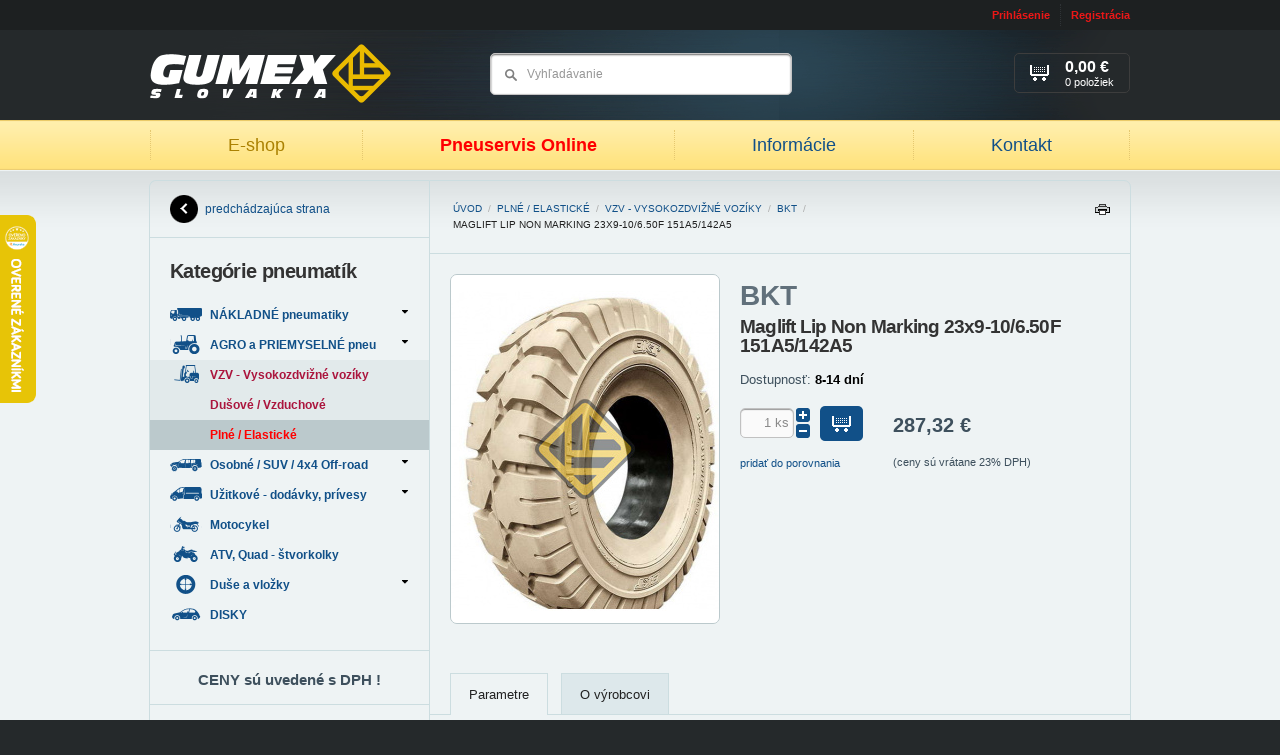

--- FILE ---
content_type: text/html; charset=UTF-8
request_url: https://www.gumexslovakia.sk/produkt/bkt-maglift-lip-non-marking-23x9-10-6-50f-151a5-142a5
body_size: 6994
content:

<!DOCTYPE html PUBLIC "-//W3C//DTD XHTML 1.0 Strict//EN" "http://www.w3.org/TR/xhtml1/DTD/xhtml1-strict.dtd">
<html xmlns="http://www.w3.org/1999/xhtml" xml:lang="sk" lang="sk">
	<head>
		<meta http-equiv="Content-Type" content="text/html; charset=utf-8" />
		<meta name="Author" content="Krea SK" />
		<meta name="Designer" content="Krea.sk - Agentúra Krea je poskytovateľom kreatívnych, technologických a marketingových riešení zameraných na internet" />
		<meta http-equiv="imagetoolbar" content="no" />
		<meta name="viewport" content="width=device-width, initial-scale=1.0, maximum-scale=1.0, user-scalable=0" />
		
		<title>BKT Maglift Lip Non Marking 23x9-10/6.50F 151A5/142A5&nbsp;| GUMEX Slovakia</title>
		<meta name="description" content="Odborné PORADENSTVO a overený PREDAJ pneumatík. Nie len internetový obchod E-SHOP ale skutočná FIRMA s tradíciou. Doručenie aj osobný odber!" />
		<meta name="keywords" content="nakladne pneumatiky,traktorove pneu,duse do pneu,agro pnuematiky," />
		<meta name="robots" content="noodp" />
		<link rel="image_src" href="https://www.gumexslovakia.sk/images/products/bkt_maglift_non_marking.jpg" />
		
		
		<link rel="stylesheet" type="text/css" href="https://www.gumexslovakia.sk/styles" media="screen, projection" />
		<link rel="stylesheet" type="text/css" href="https://www.gumexslovakia.sk/styles/print" media="print" />
		<link rel="stylesheet" type="text/css" href="https://www.gumexslovakia.sk/styles/fancybox" />
		<link rel="stylesheet" type="text/css" href="https://www.gumexslovakia.sk/js/tooltipster/css/tooltipster.css" />
		<!--[if lte IE 8]><link href="https://www.gumexslovakia.sk/styles/ielte8" rel="stylesheet" type="text/css" media="screen, projection" /><![endif]-->
		<!--[if IE 7]><link href="https://www.gumexslovakia.sk/styles/ie7" rel="stylesheet" type="text/css" media="screen, projection" /><![endif]-->
		
		<!-- RSS -->
		<link rel="alternate" type="application/rss+xml" title="GUMEX Slovakia | Najnovšie články" href="https://www.gumexslovakia.sk/rss" />
		<link rel="alternate" type="application/rss+xml" title="GUMEX Slovakia | Najnovšie produkty z E-Shopu" href="https://www.gumexslovakia.sk/rss/eshop" />
	
				
		<link rel="icon" type="image/png" href="https://www.gumexslovakia.sk/images/uploads/favicon.ico" />
		
<!--
		<script type="text/javascript" src="http://ajax.googleapis.com/ajax/libs/jquery/1/jquery.js"></script>
		<script type="text/javascript">!window.jQuery && document.write('<script type="text/javascript" src="https://www.gumexslovakia.sk/js/jquery-1.6.4.min.js"><\/script>')</script>
-->
		<script type="text/javascript" src="https://www.gumexslovakia.sk/js/jquery-1.7.min.js"></script>		

		<script type="text/javascript" src="https://www.gumexslovakia.sk/js/validate.js"></script>
		<script type="text/javascript" src="https://www.gumexslovakia.sk/js/default.js"></script>
		<script type="text/javascript" src="https://www.gumexslovakia.sk/js/fancybox.js"></script>
		<script type="text/javascript" src="https://www.gumexslovakia.sk/js/autosuggest.js"></script>
		<script type="text/javascript" src="https://www.gumexslovakia.sk/js/i18n/sk.js"></script>
		<script type="text/javascript" src="https://www.gumexslovakia.sk/js/scripts.js"></script>
		<script type="text/javascript" src="https://www.gumexslovakia.sk/js/filters.js"></script>
		<script type="text/javascript" src="https://www.gumexslovakia.sk/js/tooltipster/js/jquery.tooltipster.min.js"></script>
		<script type="text/javascript" src="https://www.gumexslovakia.sk/javascript/elements"></script>

		<!-- google plus one -->
		<script type="text/javascript" src="https://apis.google.com/js/plusone.js">
  			{lang: 'sk'}
		</script>
		
		<!-- Dizajner 2.0 -->
		<link rel="stylesheet" type="text/css" href="https://www.gumexslovakia.sk/styles/elements" media="screen, projection" />
		<link rel="stylesheet" type="text/css" href="https://www.gumexslovakia.sk/styles/radius" media="screen, projection" />

		<!-- Responsive files -->
		<script type="text/javascript" src="https://www.gumexslovakia.sk/js/jquery.doubletaptogo.js"></script>
		<script type="text/javascript" src="https://www.gumexslovakia.sk/js/custom.js"></script>
		<script type="text/javascript" src="https://www.gumexslovakia.sk/slick/slick.min.js"></script>
		<link rel="stylesheet" type="text/css" href="https://www.gumexslovakia.sk/slick/slick.css" />
		<link rel="stylesheet" type="text/css" href="https://www.gumexslovakia.sk/slick/slick-theme.css" />
		<link rel="stylesheet" type="text/css" href="https://www.gumexslovakia.sk/css/responsive.css" />

		<!-- GOOGLE ANALYTICS -->
		<script type="text/javascript">
			var _gaq = _gaq || [];
		  	_gaq.push(['_setAccount', 'UA-16207038-1']);
		  	_gaq.push(['_trackPageview']);
	
		  	(function() {
		    	var ga = document.createElement('script'); ga.type = 'text/javascript'; ga.async = true;
		    	ga.src = ('https:' == document.location.protocol ? 'https://ssl' : 'http://www') + '.google-analytics.com/ga.js';
		    	var s = document.getElementsByTagName('script')[0]; s.parentNode.insertBefore(ga, s);
		  	})();
		</script>	
		
		<script type="text/javascript">
	$(document).ready(function()
	{
		$("body").delegate('.box.v2 .nav.arrows li.level-1 a', "click", function()
		{ 
			window.location = $(this).attr('href');
		});
	});
</script>
	</head>

	<body id="top">
		<div class="bodywrap">
	
			<!-- Toolbar -->		
			<div id="toolbar" class="wrp tlb">
	<div class="cnt">
		
				
		
		
		<ul class="nav uac">
							<li><a href="https://www.gumexslovakia.sk/uzivatel/prihlasenie" rel="https://www.gumexslovakia.sk/uzivatel/prihlasenie-popup" class="lgi fancyBox">Prihlásenie</a></li>
				<li><a href="https://www.gumexslovakia.sk/uzivatel/registracia" class="reg">Registrácia</a></li>
					</ul>
	</div><!-- /.cnt -->
</div><!-- /.wrp.tlb -->		
	
			
						
				<!-- Header -->		
									<div id="header" class="wrp hdr">
						<div class="cnt">
							<div id="dd-31b55783" class="box  custom_html">	
					<p class="lgo">
				<a href="https://www.gumexslovakia.sk/">
					<img src="https://www.gumexslovakia.sk/images/cache/designeer_2/99fb70b081a684fdb2e9f58b53f87177.png" alt="GUMEX Slovakia" />
				</a>
			</p>
			
					
						
			<div class="nav">
				<div class="visible-xs">
					<a href="#" class="btn-close-menu"><i></i> Zatvoriť</a>
				</div>
				
				<b class="active"><a href="https://www.gumexslovakia.sk/">E-shop</a></b><i>&nbsp;</i>
				<b><a href="https://www.gumexslovakia.sk/informacie">Pneuservis Online</a></b><i>&nbsp;</i>
				<!-- <b><a href="/clanky/detail/pneuservis-gumex-slovakia">Pneuservis</a></b><i>&nbsp;</i> -->
				<b><a href="https://www.gumexslovakia.sk/clanky"> Informácie </a></b><i>&nbsp;</i>
				<!-- <b><a href="/clanky/detail/sme-firma-s-tradiciou-a-dobrym-menom-v-oblasti-predaja-pneumatik">O nás</a></b><i>&nbsp;</i>-->
				<b><a href="https://www.gumexslovakia.sk/kontakt">Kontakt</a></b>
<!--
				<b><a href="https://www.rezervacenajisto.cz/bc?servis=2075&lng=sk&iframe=yes&nh" target="_new">Rezervácia</a></b>-->
			</div>
			
		
					<form class="sea" method="post" action="https://www.gumexslovakia.sk/"  >
<div class='hiddenFields'>
<input type="hidden" name="ACT" value="43" />
<input type="hidden" name="XID" value="0d8b03f3afa999d837ea9a01011282c8fb7206c2" />
<input type="hidden" name="RP" value="produkty/vysledok-vyhladavania" />
<input type="hidden" name="NRP" value="produkty/ziaden-vysledok-vyhladavania" />
<input type="hidden" name="LINES" value="no" />
<input type="hidden" name="RES" value="12" />
<input type="hidden" name="site_id" value="1" />
</div>


				<fieldset>
					<div class="field"><input size="15" type="text" name="keywords" value="Vyhľadávanie" title="Vyhľadávanie" autocomplete="off" /></div>
					<input type="submit" value="Hľadať" />
				</fieldset>
			</form>
			

					<p class="bsk">
					
											<span>
							<b>0,00 €</b> 
							<strong>0 položiek</strong>
							<i>&nbsp;</i>
						</span>
						
					
			</p>
				
		<div class="mobile-buttons visible-xs ac">
			<a href="#" class="btn btn-eshop"><span class="burger"><span></span><span></span><span></span></span> Produkty</a>
			<a href="#" class="btn btn-menu"><span class="burger"><span></span><span></span><span></span></span>Menu</a>
		</div>	
		
</div>
						</div>
					</div>	
							
				<!-- Headline -->
						
				
				<!-- Main content -->	
				<div class="wrp main llay c2 j2 rcs">
					<div class="wrp">
						<div id="content" class="cnt con rc-l">
								
							
			
							<div class="box brdmb lock">
								<div class="wrp">
									<a href="https://www.gumexslovakia.sk/">Úvod</a> / 
									
										
											<a href="https://www.gumexslovakia.sk/produkty/plne-elasticke-vzv-pneumatiky-vysokozdvizny-vozik">Plné / Elastické</a> / 
										
											<a href="https://www.gumexslovakia.sk/produkty/vzv-pneumatiky-vysokozdvizne-voziky">VZV - Vysokozdvižné vozíky</a> / 
										
										
																					<a href="https://www.gumexslovakia.sk/produkty/vyrobca/bkt">BKT</a> / 
																	
										<span>Maglift Lip Non Marking 23x9-10/6.50F 151A5/142A5</span>
										
								</div>
								<a href="#" class="print-icon">Tlačiť</a>
							</div><!-- end .breadcrumb -->
							
							
							
							<div id="dd-17f576ba" class="box prodDtl custom_html">	
		<div class="wrp ac">
			
				
				
				
				
				
				
				<div class="prodTxt ac">
											<p class="man">BKT</p>
											
					<h1>Maglift Lip Non Marking 23x9-10/6.50F 151A5/142A5</h1>
					
						
					
					<p>Dostupnosť: <strong style="color:#000000;">8-14 dní</strong></p>
					
										
										
														
					<form class="clr countPdF cntgI addProdF" method="post" action="https://www.gumexslovakia.sk/"  >
<div class='hiddenFields'>
<input type="hidden" name="ACT" value="44" />
<input type="hidden" name="XID" value="201114b2589fafcafbda615dcce68d1d0b82d90c" />
<input type="hidden" name="RP" value="kosik/index" />
<input type="hidden" name="product_id" value="130863" />
<input type="hidden" name="site_id" value="1" />
</div>


						<fieldset class="ac">
							<input type="hidden" name="amount" value="1" />
							
							<div class="btnAddBx">
																		
																					<input type="text" value="1" name="amount" />
											<span class="counting">
												<a rel="20" class="plus" href="#"></a>
												<a rel="1" class="minus" href="#"></a>
											</span>										
											<div class="button"><button type="submit"><i>&nbsp;</i></button></div>	
																	
											
									
																
									
																					<small>
																											
													
												
																									<a href="https://www.gumexslovakia.sk/produkt/bkt-maglift-lip-non-marking-23x9-10-6-50f-151a5-142a5?ACT=60&amp;product_id=130863&amp;limit=4">
																													pridať do porovnania 
																											</a>
																					
											</small>
											
									
									
							</div>
							
															<div class="prcBx">
									<div class="prcBxIn">
										<div class="vertMdl"> 
																					<strong>287,32&nbsp;€</strong>
											
										
																				</div>	
									</div>
																			<small><b>(ceny sú vrátane 23% DPH)</b></small>
																	</div>
								
						</fieldset> 
					</form>
					
						

					<div class="stitok-box ac">
												
												
											</div>
				</div><!-- end .productText -->




				
				<div class="prodImg">
					<div class="prodImgLrg">
													
								<a href="https://www.gumexslovakia.sk/images/cache/ad5102cd38bd5ec7e059e1cb5e73d4f5.jpg" class="fancy" rel="gallery" title="Maglift Lip Non Marking 23x9-10/6.50F 151A5/142A5">
									<img class="imgR" src="https://www.gumexslovakia.sk/images/cache/a5b6bd6660ee7133601adca1f88c954b.jpg" width="268" height="348" alt="Maglift Lip Non Marking 23x9-10/6.50F 151A5/142A5" />
								</a>	
							
												
						
					</div>
					
																		<div class="prodImgGl ac">
								
							</div>
													
				</div><!-- end .productImage -->
				
		</div>	
		
</div><div id="dd-7a64a2ae" class="box acrd custom_html">	
		
			<div class="tabNavT ac">
															
				
									<a href="#tab_2">Parametre</a>
					

					
	
									
													<a href="#tab_4">O výrobcovi</a>
							
						
					
				
														
			</div>
			
												
			
							<div class="tabCon ac" id="tab_2">
					<div class="wrp tbl">
						<table>
							<tbody>
									

									
								
									
								 
								
																	
									  
										<tr>	
											<th>Podkategoria</th>
											<td>Plné / Elastické pneu</td>
										</tr>
																	
									  
										<tr>	
											<th>Dezén</th>
											<td>Maglift Lip Non Marking</td>
										</tr>
																	
									  
										<tr>	
											<th>Šírka / Profil</th>
											<td>23x9</td>
										</tr>
																	
									  
										<tr>	
											<th>Priemer disku</th>
											<td>10</td>
										</tr>
																	
									  
										<tr>	
											<th>Index nosnosť ( /rýchlosť)</th>
											<td>151A5/142A5</td>
										</tr>
																	
																	
																	
																	
									  
										<tr>	
											<th>Ostatné parametre I.</th>
											<td>FIT</td>
										</tr>
																	
																	
																	
																	
									  
										<tr>	
											<th>Run-Flat</th>
											<td>SIT - Easy - s nosom</td>
										</tr>
																	
																	
																	
																	
							</tbody>
						</table>
					</div>
				</div>
				
			
				
				
				
				
						
						<div class="tabCon ac" id="tab_4">
							<div class="wrp artcBx">
																	
										<a href="https://www.gumexslovakia.sk/images/manufacturers/bkt_pneu_gumex.jpg" class="fancy " rel="gall2" title="bkt_pneumatiky_gumex">							
											<img src="https://www.gumexslovakia.sk/images/cache/d5f89c15c5efed0e104efd8037d97343.jpg" width="150" height="150" alt="bkt_pneumatiky_gumex" class="imgR fr" />
										</a>											
										
										
								<h2>O značke "BKT"</h2>
								<p>BKT je jedným z popredných svetových výrobcov Agro a Industriálnych "OFF-HIGHWAY " pneumatík . BKT má najširší sortiment s viac ako 2000 položkami.
Príbeh o úspechu BKT začala v roku 1995 , kedy vstúpila do výroby cross ply off - highway pneumatík . Výroboky boli okamžité prijaté na európskom a severoamerickom trhu . S pomocou trvalého a intenzívneho výskumu trhu , neustále sa rozširujúce výrobné kapacity, sa dnes BKT zapísalo do špeciálnych segmentov , ako je poľnohospodárstvo , stavebníctvo , priemyseľ , Earthmover , prístavy , ATV ( All Terrain Vehicle ) v radiálnych a diagonálnych konštrukciách.
Viac ako 90 % produkcie pneumatík sa vyváža do viac ako 120 krajín na všetkých piatich kontinentoch , vo všetkých hlavných trhoch Európy , Severnej a Južnej Amerike , Afrike , Ázii a na Strednom východe .
BKT je neustále rozširuje svoju výrobnú základňu . V súčastnosti výrobu zabezpečujú tri závody na výrobu pneumatík a  a jeden " In - house Hi - tech Mould - výrobné zariadenia " na rôznych miestach v Indii.</p>
							</div>
						</div>
										
					

											
	
			<div class="tabNavB">
										
					
				
									<a href="#tab_2">Parametre</a>
					
	
					
	
									
													<a href="#tab_4">O výrobcovi</a>
							
						
					
				
														
			</div>	
		
		
</div><div id="dd-36f9e611" class="box prl v1 sldr noPrint">	
		<div class="hdng">
			<h2>Súvisiace produkty</h2>
		</div>	

		
			
					<div class="wrp ac">
						<p class="noResPb">Ku tomuto produktu neexistujú podobné produkty.</p>
					</div>
				
					
		
</div>
						</div>
						
							
					</div>
					
											<div id="left_side" class="cnt ncl rc-r">
															<div id="dd-8b7698fc" class="box custom_html">	
		<div class="wrp wrpBtn" style="padding-top:0;padding-bottom:0;height:56px;line-height:56px;">
			<a class="btnBck" href="javascript:history.go(-1);">predchádzajúca strana<i>&nbsp;</i></a>
		</div>	
	
</div><div id="dd-efc69d18" class="box custom_left_navigation v2 dsblJs custom_html">	
					<div class="wrp wrpIn">
									<h2>Kategórie pneumatík</h2>
					
				
				<ul class="nav arrows"><li class="level-0 first" id="cat-63">
					<a href="https://www.gumexslovakia.sk/produkty/nakladne-pneumatiky" class="parent"> 
						NÁKLADNÉ pneumatiky <i>&nbsp;</i><span class="catImg"></span>
					</a>
				<ul><li class="level-1 first" id="cat-64">
					<a href="https://www.gumexslovakia.sk/produkty/predne-vodiace-nakladne-pneumatiky"> 
						Predné - vodiace pneu <i>&nbsp;</i><span class="catImg"></span>
					</a>
				</li><li class="level-1" id="cat-65">
					<a href="https://www.gumexslovakia.sk/produkty/zadne-zaberove-nakladne-pneumatiky"> 
						Zadné - záberové pneu <i>&nbsp;</i><span class="catImg"></span>
					</a>
				</li><li class="level-1 last" id="cat-66">
					<a href="https://www.gumexslovakia.sk/produkty/nakladne-pneumatiky-naves-prives-vlecka"> 
						Vlečné - náves, príves <i>&nbsp;</i><span class="catImg"></span>
					</a>
				</li></ul></li><li class="level-0" id="cat-67">
					<a href="https://www.gumexslovakia.sk/produkty/traktorove-industry-agro-priemyselne-pneumatiky" class="parent"> 
						AGRO a PRIEMYSELNÉ pneu <i>&nbsp;</i><span class="catImg"></span>
					</a>
				<ul><li class="level-1 first" id="cat-68">
					<a href="https://www.gumexslovakia.sk/produkty/zaberove-traktorove-pneumatiky-na-traktor"> 
						ZÁBEROVÉ - Agro / Priemysel <i>&nbsp;</i><span class="catImg"></span>
					</a>
				</li><li class="level-1" id="cat-95">
					<a href="https://www.gumexslovakia.sk/produkty/predne-traktorove-pneumatiky"> 
						Predné traktorové-nezáberové <i>&nbsp;</i><span class="catImg"></span>
					</a>
				</li><li class="level-1" id="cat-103">
					<a href="https://www.gumexslovakia.sk/produkty/vlecne-pneumatiky-vlecka-implement-flotacne-pneu"> 
						Vlečné / ťahané - nezáberové <i>&nbsp;</i><span class="catImg"></span>
					</a>
				</li><li class="level-1" id="cat-72">
					<a href="https://www.gumexslovakia.sk/produkty/specialne-male-priemyselne-pneumatiky"> 
						Kosačky, prepravné zariadenia <i>&nbsp;</i><span class="catImg"></span>
					</a>
				</li><li class="level-1 last" id="cat-101">
					<a href="https://www.gumexslovakia.sk/produkty/lesne-pneumatiky"> 
						LESNÉ pneumatiky / Forestry <i>&nbsp;</i><span class="catImg"></span>
					</a>
				</li></ul></li><li class="level-0" id="cat-73">
					<a href="https://www.gumexslovakia.sk/produkty/vzv-pneumatiky-vysokozdvizne-voziky" class="active parent"> 
						VZV - Vysokozdvižné vozíky <i>&nbsp;</i><span class="catImg"></span>
					</a>
				<ul><li class="level-1 first" id="cat-74">
					<a href="https://www.gumexslovakia.sk/produkty/dusove-vzduchove-vzv-pneumatiky-vysokozdvizny-vozik"> 
						Dušové / Vzduchové <i>&nbsp;</i><span class="catImg"></span>
					</a>
				</li><li class="level-1 last" id="cat-75">
					<a href="https://www.gumexslovakia.sk/produkty/plne-elasticke-vzv-pneumatiky-vysokozdvizny-vozik" class="active"> 
						Plné / Elastické <i>&nbsp;</i><span class="catImg"></span>
					</a>
				</li></ul></li><li class="level-0" id="cat-53">
					<a href="https://www.gumexslovakia.sk/produkty/pneu-suv-4x4-offroad-pneumatiky" class="parent"> 
						Osobné / SUV / 4x4 Off-road <i>&nbsp;</i><span class="catImg"></span>
					</a>
				<ul><li class="level-1 first" id="cat-54">
					<a href="https://www.gumexslovakia.sk/produkty/letne-celorocne-suv-4x4-offroad-pneumatiky"> 
						Letné <i>&nbsp;</i><span class="catImg"></span>
					</a>
				</li><li class="level-1" id="cat-98">
					<a href="https://www.gumexslovakia.sk/produkty/celorocne-dodavkove-pneumatiky"> 
						Celoročné <i>&nbsp;</i><span class="catImg"></span>
					</a>
				</li><li class="level-1 last" id="cat-55">
					<a href="https://www.gumexslovakia.sk/produkty/zimne-suv-4x4-offroad-pneumatiky"> 
						Zimné <i>&nbsp;</i><span class="catImg"></span>
					</a>
				</li></ul></li><li class="level-0" id="cat-56">
					<a href="https://www.gumexslovakia.sk/produkty/lahke-nakladne-dodavkove-pneumatiky" class="parent"> 
						Užitkové - dodávky, prívesy <i>&nbsp;</i><span class="catImg"></span>
					</a>
				<ul><li class="level-1 first" id="cat-58">
					<a href="https://www.gumexslovakia.sk/produkty/letne-lahke-nakladne-dodavkove-pneumatiky"> 
						Letné <i>&nbsp;</i><span class="catImg"></span>
					</a>
				</li><li class="level-1" id="cat-99">
					<a href="https://www.gumexslovakia.sk/produkty/celorocne"> 
						Celoročné <i>&nbsp;</i><span class="catImg"></span>
					</a>
				</li><li class="level-1 last" id="cat-57">
					<a href="https://www.gumexslovakia.sk/produkty/zimne-celorocne-lahke-nakladne-dodavkove-pneumatiky"> 
						Zimné <i>&nbsp;</i><span class="catImg"></span>
					</a>
				</li></ul></li><li class="level-0" id="cat-80">
					<a href="https://www.gumexslovakia.sk/produkty/pneumatiky-motocykel-skuter-moped"> 
						Motocykel <i>&nbsp;</i><span class="catImg"></span>
					</a>
				</li><li class="level-0" id="cat-79">
					<a href="https://www.gumexslovakia.sk/produkty/pneumatiky-atv-quad-stvorkolky"> 
						ATV, Quad - štvorkolky <i>&nbsp;</i><span class="catImg"></span>
					</a>
				</li><li class="level-0" id="cat-76">
					<a href="https://www.gumexslovakia.sk/produkty/duse-vlozky-pneumatik" class="parent"> 
						Duše a vložky <i>&nbsp;</i><span class="catImg"></span>
					</a>
				<ul><li class="level-1 first" id="cat-77">
					<a href="https://www.gumexslovakia.sk/produkty/duse-pneumatiky"> 
						Duše / Vzdušnice <i>&nbsp;</i><span class="catImg"></span>
					</a>
				</li><li class="level-1" id="cat-78">
					<a href="https://www.gumexslovakia.sk/produkty/vlozky-chranice-pneumatiky"> 
						Vložky / Chrániče <i>&nbsp;</i><span class="catImg"></span>
					</a>
				</li><li class="level-1" id="cat-94">
					<a href="https://www.gumexslovakia.sk/produkty/moto-ochranne-pasky"> 
						Moto ochranné pásky <i>&nbsp;</i><span class="catImg"></span>
					</a>
				</li><li class="level-1 last" id="cat-100">
					<a href="https://www.gumexslovakia.sk/produkty/o-kruzky"> 
						O-Krúžky <i>&nbsp;</i><span class="catImg"></span>
					</a>
				</li></ul></li><li class="level-0 last" id="cat-97">
					<a href="https://www.gumexslovakia.sk/produkty/disky"> 
						DISKY <i>&nbsp;</i><span class="catImg"></span>
					</a>
				</li></ul>
			</div>	
			
		
			
</div><div id="dd-3c84cbe0" class="box textNote ">	
		<div class="wrp">
				
			
			<div>
				<h3 style="text-align: center;">
	CENY s&uacute; uveden&eacute; s DPH !</h3>

			</div>
		</div>
	
</div><div id="dd-f12803f9" class="box">	
		<div class="wrp wrpIn">
			<h2>Nákupný košík</h2>
			
				
				<div class="crtFs">
					<table class="nclT">
					
												
												
												
												
												
												
													<tr>
								<td class="tl">Položiek</td>
								<td class="tr">
									<div>0</div>
								</td>
							</tr>
							
						
						<tr class="ttSm">
							<td class="tl">
								<strong>Hodnota nákupu</strong>
							</td>
							<td class="tr">
								<strong class="ttV">0,00&nbsp;€</strong>
							</td>
						</tr>
					</table>
					
					<table class="iclT">
						<tr>
							<td class="tl">Položiek</td>
							<td class="tr">
								<div>0</div>
							</td>
						</tr>
						<tr class="ttSm">
							<td class="tl">Cena celkom</td>
							<td class="tr">
								<strong class="ttV">0,00&nbsp;€</strong>
							</td>
						</tr>
					</table>
					
					<a href="https://www.gumexslovakia.sk/kosik" class="btn">Zobraziť košík</a>
				</div>
					
		</div>	
	
</div><div id="dd-92f75a36" class="box textNote ">	
		<div class="wrp">
							<h2>Infolinka:</h2>
				
			
			<div>
				<h3 style="text-align: center;">
	037/ 652 65 89</h3>
<h3 style="text-align: center;">
	0903 433 275</h3>
<h3 style="text-align: center;">
	&nbsp;</h3>
<p style="text-align: center;">
	Inform&aacute;cie, rady a objedn&aacute;vky. V pracovn&eacute; dni 8:00 - 16:00 hod.</p>

			</div>
		</div>
	
</div><div id="dd-594d7b8f" class="box textNote ">	
		<div class="wrp">
							<h2>Technické rady</h2>
				
			
			<div>
				<ul>
	<li>
		<h4>
			<a href="http://www.gumexslovakia.sk/clanky/detail/li-index-nosnosti-load-index" target="_blank">Index Nosnosti</a></h4>
	</li>
	<li>
		<h4>
			<a href="http://www.gumexslovakia.sk/clanky/detail/si-index-rychlosti-speed-index" target="_blank">Index R&yacute;chlosti</a></h4>
	</li>
	<li>
		<h4 style="text-align: center;">
			<a href="http://www.gumexslovakia.sk/clanky/detail/alternativne-zameny-radialnych-diagonalnych-traktorovych-pneumatik-agro">Prevodn&iacute;k AGRO-traktor pneu mm/palce </a></h4>
	</li>
</ul>

			</div>
		</div>
	
</div>
								
						</div>
									</div>
				
				<!-- Secondary content -->
								
				<!-- Footer -->
									<div id="footer" class="wrp ftr">
						<div class="cnt ac">
							<div id="dd-6c27f2f9" class="box spacer">	
		&nbsp;
	
</div>				
						</div>
					</div>
					
			
			

			
			
			
			
		</div><!-- end .bodywrap -->
		
		


		
		
	<script type="text/javascript">
		$(document).ready(function()
		{
			$('.box.acrd .tabNavT a[href="#tab_1"]').click();
		});
	</script>


 <script type="text/javascript">
//<![CDATA[
var _hwq = _hwq || [];
    _hwq.push(['setKey', '1A2B833E8D7F3C193635B2143C4F9B09']);_hwq.push(['setTopPos', '150']);_hwq.push(['showWidget', '21']);(function() {
    var ho = document.createElement('script'); ho.type = 'text/javascript'; ho.async = true;
    ho.src = ('https:' == document.location.protocol ? 'https://ssl' : 'http://www') + '.heureka.sk/direct/i/gjs.php?n=wdgt&sak=1A2B833E8D7F3C193635B2143C4F9B09';
    var s = document.getElementsByTagName('script')[0]; s.parentNode.insertBefore(ho, s);
})();
//]]>
</script>
	</body>
</html>